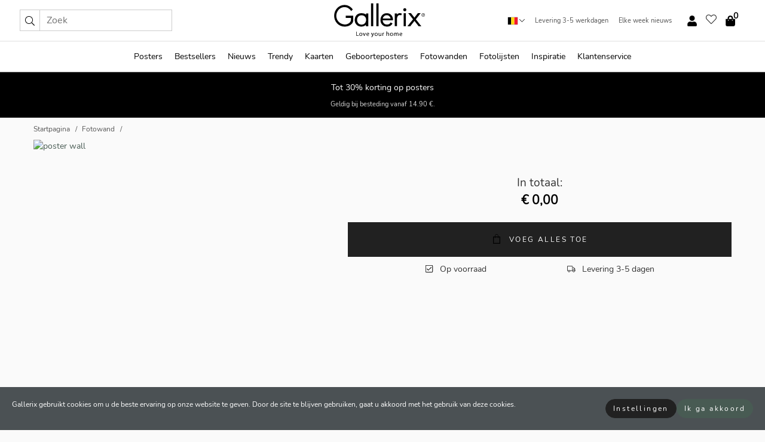

--- FILE ---
content_type: text/html; charset=UTF-8
request_url: https://gallerix.be/inc/ajax_portal.php
body_size: -335
content:
{"errors":[],"hasErrors":false,"reductionAmount":0,"subtotal":0,"html":"","subtotalText":"\u20ac\u00a00,00","itemsInCart":0}

--- FILE ---
content_type: application/javascript
request_url: https://gallerix.be/dist/js/poster-wall.min.js?rel=1764667342748
body_size: 1187
content:
$(document).ready(function(){const r=()=>{let o=orgTotal=0;$(".poster-wall-product-item").each(function(e,t){var a=new Number($(t).find(".ga-select-size input:checked").data("price")),r=new Number($(t).find(".ga-select-frame input:checked").data("price")),a=(o+=a+r,new Number($(t).find(".ga-select-size input:checked").data("org-price"))),r=new Number($(t).find(".ga-select-frame input:checked").data("org-price"));orgTotal+=a+r}),o=o.toFixed(2);var e=new Intl.NumberFormat(siteSettings.languageCode.toLowerCase()+"-"+siteSettings.countryCode,{style:"currency",currency:siteSettings.currencyCode}).format(o),t=(orgTotal=orgTotal.toFixed(2),new Intl.NumberFormat(siteSettings.languageCode.toLowerCase()+"-"+siteSettings.countryCode,{style:"currency",currency:siteSettings.currencyCode}).format(orgTotal));return orgTotal===o?($(".poster-wall-total").empty().html(`<span class="price">${e}</span>`),$(".bottom-fixed__price").empty().html(`<span class="price">${e}</span>`)):($(".poster-wall-total").empty().html(`<span class="price price--sale">${e}</span> <span class="price price--old">${t}</span>`),$(".bottom-fixed__price").empty().html(`<span class="price price--sale">${e}</span>`)),o},a=e=>{let t=e.parents(".poster-wall-product-item"),a=t.data("id"),r=t.find(`input[name='frame[${a}]']:checked`).val();$.post("/inc/ajax_portal.php",{"gallery-id":a,"edge-print":t.find(`input[name='version[${a}]']:checked`).val(),size:t.find(`input[name='size[${a}]']:checked`).val(),jobData:{poster_wall:productData.id},ex:1,action:"addGalleryToCart"},function(e){try{window.dataLayer.push({event:"add_to_cart",items:[{id:a,name:t.data("title"),category:e.product.productCategory,quantity:parseInt(e.product.ex),price:""+e.product.amount}]})}catch(e){}try{Clerk("cart","add",a)}catch(e){}-1!=r?$.post("/inc/ajax_portal.php",{"gallery-id":r,size:t.find(`input[name='size[${a}]']:checked`).val(),ex:1,jobData:{poster_wall:productData.id},action:"addGalleryToCart"},function(e){try{window.dataLayer.push({event:"add_to_cart",items:[{id:r,name:t.find(`input[name='frame[${a}]']:checked`).data("title"),category:e.product.productCategory,quantity:parseInt(e.product.ex),price:""+e.product.amount}]})}catch(e){}try{Clerk("cart","add",r)}catch(e){}getMiniCart()},"json"):getMiniCart()},"json")},t=e=>{var e=e.closest(".poster-wall-product-item");const t=e.querySelector(".ga-select-size input:checked").value,a=e.querySelector(".ga-select-frame input:checked").closest(".ga-select-dropdown__item").dataset.skuColor;void 0!==a&&((e=[...e.querySelectorAll(".ga-select-frame .ga-select-dropdown__item")].slice(1)).forEach(e=>e.style.display="none"),e.filter(e=>e.dataset.size==t).forEach(e=>{e.style.display="block",e.dataset.skuColor==a&&(e.querySelector(".ga-select-dropdown__input").checked=!0,e.querySelector(".ga-select-dropdown__input").dispatchEvent(new Event("change")))}),console.log(Object.groupBy(e,e=>e.dataset.size)))};document.querySelectorAll(".ga-select-frame").forEach(e=>{e.addEventListener("click",e=>t(e.currentTarget))}),document.querySelectorAll(".ga-select-size input[type=radio]").forEach(e=>{e.addEventListener("change",e=>t(e.currentTarget)),r()});new PhotoSwipeLightbox({gallery:".poster-wall-item__img",children:"a",pswpModule:PhotoSwipe}).init(),document.querySelectorAll(".ga-select-frame input[type=radio]").forEach(e=>{e.addEventListener("change",e=>{var e=e.currentTarget.closest(".poster-wall-product-item"),t=e.dataset.id;const a=e.querySelector(".product-item__img img");e=document.querySelector(`input[name='frame[${t}]']:checked`).closest(".ga-select-dropdown__item").dataset.color;a.classList.forEach(e=>{e.startsWith("poster-has-frame--")&&a.classList.remove(e)}),-1==e?a.classList.remove("poster-has-frame"):(a.classList.add("poster-has-frame"),a.classList.add("poster-has-frame--"+e)),r()})}),$(".ga-select-version input[type=radio]").change(function(){var e=$(this).parents(".poster-wall-product-item"),t=e.data("id"),a=e.find(".product-item__img"),e=e.find(`input[name="version[${t}]"]:checked`).val();a.find("img").hide(),a.find(".picture-"+e).show()}),$(".btn-add-cart").click(function(){btnLoader($(this),"start"),a($(this)),setTimeout(()=>{$(".hover-panel-trigger .header-cart-btn").click(),btnLoader($(this),"end")},600)}),$(".add-all-posters").click(function(){btnLoader($(this),"start"),$(".poster-wall-product-item .btn-add-cart").each(function(e,t){a($(t))}),setTimeout(()=>{$(".hover-panel-trigger .header-cart-btn").click(),btnLoader($(this),"end")},600)});const e=$(".price-group").offset().top;$(window).scroll(function(){$(this).scrollTop()+$(window).height()>e?$(".bottom-fixed").addClass("bottom-fixed--hide"):$(".bottom-fixed").removeClass("bottom-fixed--hide")})});